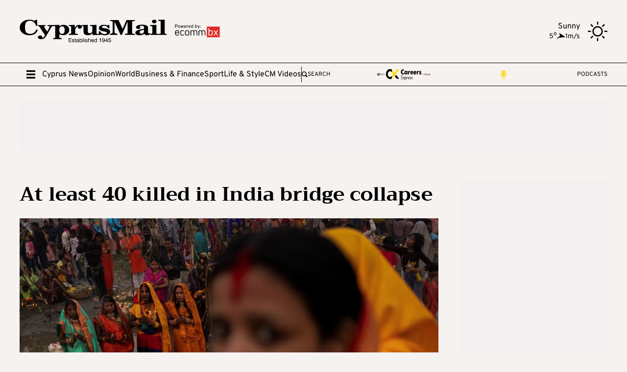

--- FILE ---
content_type: image/svg+xml
request_url: https://cyprus-mail.com/icons/weather/1.svg
body_size: 469
content:
<?xml version="1.0" encoding="iso-8859-1"?>
<!-- Uploaded to: SVG Repo, www.svgrepo.com, Generator: SVG Repo Mixer Tools -->
<!DOCTYPE svg PUBLIC "-//W3C//DTD SVG 1.1//EN" "http://www.w3.org/Graphics/SVG/1.1/DTD/svg11.dtd">
<svg fill="#000000" height="800px" width="800px" version="1.1" id="Capa_1" xmlns="http://www.w3.org/2000/svg" xmlns:xlink="http://www.w3.org/1999/xlink" 
	 viewBox="0 0 219.786 219.786" xml:space="preserve">
<g>
	<path d="M109.881,183.46c-4.142,0-7.5,3.358-7.5,7.5v21.324c0,4.142,3.358,7.5,7.5,7.5c4.143,0,7.5-3.358,7.5-7.5V190.96
		C117.381,186.817,114.023,183.46,109.881,183.46z"/>
	<path d="M109.881,36.329c4.143,0,7.5-3.358,7.5-7.5V7.503c0-4.142-3.357-7.5-7.5-7.5c-4.142,0-7.5,3.358-7.5,7.5v21.326
		C102.381,32.971,105.739,36.329,109.881,36.329z"/>
	<path d="M47.269,161.909l-15.084,15.076c-2.93,2.928-2.931,7.677-0.003,10.606c1.465,1.465,3.385,2.198,5.305,2.198
		c1.919,0,3.837-0.732,5.302-2.195l15.084-15.076c2.93-2.928,2.931-7.677,0.003-10.606
		C54.946,158.982,50.198,158.982,47.269,161.909z"/>
	<path d="M167.208,60.067c1.919,0,3.838-0.732,5.303-2.196l15.082-15.076c2.929-2.929,2.93-7.677,0.002-10.607
		c-2.929-2.93-7.677-2.931-10.607-0.001l-15.082,15.076c-2.929,2.928-2.93,7.677-0.002,10.606
		C163.368,59.335,165.288,60.067,167.208,60.067z"/>
	<path d="M36.324,109.895c0-4.142-3.358-7.5-7.5-7.5H7.5c-4.142,0-7.5,3.358-7.5,7.5c0,4.142,3.358,7.5,7.5,7.5h21.324
		C32.966,117.395,36.324,114.037,36.324,109.895z"/>
	<path d="M212.286,102.395h-21.334c-4.143,0-7.5,3.358-7.5,7.5c0,4.142,3.357,7.5,7.5,7.5h21.334c4.143,0,7.5-3.358,7.5-7.5
		C219.786,105.754,216.429,102.395,212.286,102.395z"/>
	<path d="M47.267,57.871c1.464,1.464,3.384,2.196,5.303,2.196c1.919,0,3.839-0.732,5.303-2.196c2.929-2.929,2.929-7.678,0-10.607
		L42.797,32.188c-2.929-2.929-7.678-2.929-10.606,0c-2.929,2.929-2.929,7.678,0,10.606L47.267,57.871z"/>
	<path d="M172.52,161.911c-2.929-2.929-7.678-2.93-10.607-0.001c-2.93,2.929-2.93,7.678-0.001,10.606l15.074,15.076
		c1.465,1.465,3.384,2.197,5.304,2.197c1.919,0,3.839-0.732,5.303-2.196c2.93-2.929,2.93-7.678,0.001-10.606L172.52,161.911z"/>
	<path d="M109.889,51.518c-32.187,0-58.373,26.188-58.373,58.377c0,32.188,26.186,58.375,58.373,58.375
		c32.19,0,58.378-26.187,58.378-58.375C168.267,77.706,142.078,51.518,109.889,51.518z M109.889,153.27
		c-23.916,0-43.373-19.458-43.373-43.375c0-23.918,19.457-43.377,43.373-43.377c23.919,0,43.378,19.459,43.378,43.377
		C153.267,133.812,133.808,153.27,109.889,153.27z"/>
</g>
</svg>